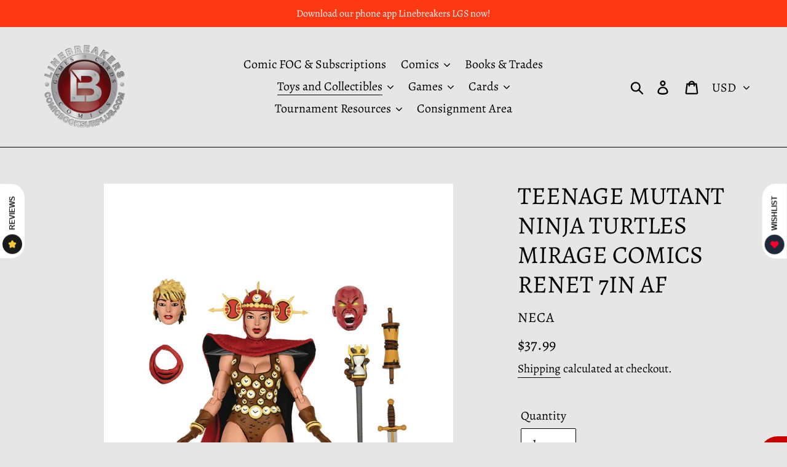

--- FILE ---
content_type: text/css
request_url: https://cdn.shopify.com/extensions/ebea0a1c-9f39-4839-b381-475d572e433d/smartviewer-quick-view-9/assets/sca-quick-view.css
body_size: 3079
content:
.sca-qv-button-wrap {
    overflow: visible !important;
    position: initial !important
}

#sca-qv-detail {
    color: #fc4c03
}

.sca-qv-product-price {
    color: #fc4c03;
    font-size: 23px;
    font-weight: 400
}

.sca-qv-product-compare-price {
    color: #444;
    font-size: 16px
}

.sca-qv-zoom-container div {
    display: inline-block !important;
    margin: 0 auto !important
}

.sca-qv-zoom-container {
    text-align: center;
    float: none;
    margin-bottom: 17px
}

a.sca-qv-cartbtn, input.sca-qv-cartbtn {
    -webkit-box-shadow: none;
    -moz-box-shadow: none;
    box-shadow: none;
    display: inline-block;
    height: 36px;
    line-height: 36px;
    border: none;
    margin: 0;
    padding: 0 20px !important;
    color: #fff;
    font-weight: 700;
    font-size: 12px;
    text-transform: none;
    background: none repeat scroll 0 0 #fc4c03;
    width: auto
}

a.sca-qv-cartbtn:hover, input.sca-qv-cartbtn:hover {
    background-color: none repeat scroll 0 0 #f45b4f;
    color: #fff;
    opacity: .8
}

a.sca-qv-cartbtn:hover:disabled, input.sca-qv-cartbtn:hover:disabled {
    -moz-opacity: .2;
    opacity: .2;
    cursor: default
}

input.disabled.sca-qv-cartbtn:hover {
    background-color: none repeat scroll 0 0 #f45b4f;
    color: #fff
}

.disabled, .sca-qv-cartbtn:disabled {
    -moz-opacity: .2;
    opacity: .2;
    cursor: default
}

.sca-qv-product-options {
    padding: 15px 0 20px;
    margin-bottom: 15px;
    border-bottom: 1px solid #ddd;
    border-top: 1px solid #ddd;
    margin-bottom: 15px;
    padding: 15px 0 20px
}

.sca-qv-product-options label {
    display: block;
    float: left !important;
    line-height: 21px;
    margin-bottom: 3px;
    margin-top: 8px;
    text-align: left !important;
    width: 75px;
    margin-right: 0 !important
}

.sca-qv-product-options select {
    margin-bottom: 20px
}

#sca-qv-variant-options .selector-wrapper select {
    max-width: none !important;
    width: 65% !important
}

.sca-qv-product-options textarea {
    width: 30px;
    line-height: 18px;
    height: 18px;
    min-height: 18px;
    margin-bottom: 20px
}

#sca-qv-quantity {
    height: 27px !important;
    line-height: 27px !important;
    margin-bottom: 20px !important;
    width: 70px;
    float: left !important;
    padding: 4px !important;
    box-sizing: content-box !important;
    margin-top: 0 !important
}

@-moz-document url-prefix() {
    .sca-qv-product-options select {
        height: 30px;
        line-height: 30px
    }
}

.sca-qv-hidden {
    display: none !important
}

.sca-qv-sale {
    background-color: #fc4c03;
    border-radius: 3px;
    color: #fff;
    font-size: 11px;
    font-weight: 700;
    height: 22px;
    line-height: 23px;
    position: absolute !important;
    right: 28px;
    text-align: center;
    text-transform: uppercase;
    top: 10px;
    padding-left: 7px;
    padding-right: 7px;
    z-index: 99099
}

.sca-qv-gallery a {
    display: inline-block;
    margin-bottom: 10px;
    margin-right: 2px;
    text-align: left
}

.sca-qv-gallery {
    margin-bottom: 10px;
    margin-right: 0 !important;
    margin-left: 0 !important;
    text-align: center
}

#gal1 {
    margin-top: 15px
}

#gal1 a {
    display: inline-block;
    margin-right: 11px
}

#gal1 a {
    margin-bottom: 12px;
    width: 70px
}

#gal1 img {
    height: auto;
    width: 100%
}

.quick-product-view-id {
    padding-bottom: 0
}

.zoomContainer {
    height: 0 !important;
    width: 0 !important;
    z-index: 9999099
}

#sca-qv-cart-animation {
    background: none repeat scroll 0 0 #f45b4f !important;
    border: 3px solid #f45b4f;
    border-radius: 50%;
    color: #fff !important;
    display: block;
    font-size: 16px;
    font-weight: 700;
    height: 35px;
    line-height: 35px;
    position: absolute !important;
    text-align: center;
    width: 35px
}

.quick-select {
    height: 30px
}

.sca-qv-row {
    margin-bottom: 10px
}

.quick-view-container {
    text-align: left
}

.zoomWrapper {
    max-width: 100% !important
}

.image-zoom-featured {
    max-width: 367px !important;
    height: auto !important
}

.sca-qv-gallery a img {
    border: 1px solid #fff
}

#gal1 img:hover, .sca-qv-gallery img:hover, .zoomGalleryActive img {
    border: 1px solid #fc4c03 !important
}

#gal1 img:hover, .sca-qv-gallery img:hover, .zoomGalleryActive img {
    border: 1px solid #fc4c03 !important
}

.sca-qv-image {
    position: relative
}

.sca-qv-image .sca-qv-button {
    background-color: #555;
    padding: 8px 18px !important;
    display: inline-block !important;
    border-radius: 3px;
    text-align: center;
    font-size: 16px;
    color: #fff;
    position: absolute !important;
    top: 50%;
    left: 50%;
    margin-top: -21px !important;
    margin-left: -61px !important;
    transition: all .3s ease-in-out 0s;
    -moz-transition: all .3s ease-in-out 0s;
    -webkit-transition: all .3s ease-in-out 0s;
    -o-transition: all .3s ease-in-out 0s;
    -ms-transition: all .3s ease-in-out 0s;
    opacity: 0;
    border: none;
    z-index: 70999 !important
}

.sca-qv-image:hover .sca-qv-button {
    opacity: 1
}

.sca-qv-image:hover .sca-qv-button:hover {
    background: #008fbe;
    color: #fff
}

.fancybox-skin {
    background: #fff
}

.sca-sold-out {
    color: #fc4c03;
    font-size: 18px
}

.name-title {
    font-size: 20px;
    font-weight: 400;
    margin-bottom: 12px;
    color: #0088cd
}

.name-title strong {
    font-size: 20px;
    font-weight: 400;
    margin-bottom: 12px;
    color: #0088cd
}

.name-title strong {
    font-weight: 400
}

.sca-qv-price-container {
    margin-bottom: 12px
}

.clear-both {
    clear: both;
    height: 0
}

.sca-qv-product-options select {
    height: 35px;
    margin-bottom: 20px;
    padding: 9px 6px 0 !important;
    width: 250px
}

.sca-left {
    width: 52%;
    float: left;
    padding: 20px 0 10px
}

.sca-right {
    width: 44%;
    float: right;
    padding: 20px 0 10px
}

@media (max-width: 768px) {
    .zoomWrapper {
        margin: auto
    }
}

a.sca-qv-cartbtn, input.sca-qv-cartbtn {
    margin-left: 12px;
    height: 37px !important;
    line-height: 37px !important
}

.sca-qv-product-options {
    border-bottom: 0 !important
}

.sca-qv-product-options select {
    padding: 5px 6px !important
}

.sca-qv-optionrow div {
    margin-bottom: 0
}

#sca-qv-variant-options .selector-wrapper {
    margin: 0 !important
}

.sca-qv-optionrow span {
    padding: 0 !important
}

#sca-qv-variant-options .single-option-selector {
    display: block !important;
    opacity: 1 !important
}

.sca-qv-optionrow .js-qty button {
    display: none !important
}

@media (max-width: 768px) {
    .sca-fancybox-opened {
        width: 100% !important;
        min-height: 300px !important;
        left: 0 !important
    }

    .sca-fancybox-opened .sca-fancybox-inner {
        width: 100% !important;
        height: 100% !important
    }

    .sca-fancybox-opened .sca-fancybox-inner .sca-left, .sca-fancybox-opened .sca-fancybox-inner .sca-right {
        width: 100% !important;
        float: none !important
    }
}

.scaqv-quickadd {
    text-align: center
}

.scaqv-quickadd .scaqv-added {
    height: 21px;
    margin-left: 16px;
    position: relative;
    width: 24px;
    float: none !important;
    background-image: url([data-uri])
}

.scaqv-quickadd .scaqv-qtylb-custom {
    float: none !important;
    margin-right: 12px;
    display: inline-block;
    height: 32px;
    line-height: 32px;
    width: 40px !important
}

.scaqv-quickadd .scaqv-qty-custom {
    float: none !important;
    box-sizing: content-box !important;
    float: unset !important;
    height: 28px !important;
    line-height: 27px !important;
    padding: 3px !important;
    width: 36px;
    display: inline-block !important
}

.scaqv-quickadd .sca-qv-cartbtn-custom {
    float: none !important;
    border-radius: 3px;
    display: inline-block;
    cursor: pointer;
    margin-right: 0 !important;
    margin-left: 6px !important;
    height: 36px !important
}

input.sca-qv-cartbtn {
    -webkit-appearance: none
}

.sca-qv-image .sca-qv-button.sca-qv-button-eyes {
    padding: 10px 45px 10px 25px !important;
}

.sca-qv-image .sca-qv-button-eyes {
    background-image: url([data-uri]) !important;
    background-position: 115px center !important;
    background-repeat: no-repeat !important;
    padding-right: 28px !important;
    display: inline-block !important
}

.sca-qv-image .sca-qv-button-plus  {
    background-image: url([data-uri]) !important;
    background-position: 115px center !important;
    background-repeat: no-repeat !important;
    padding-right: 40px !important;
    display: inline-block !important
}